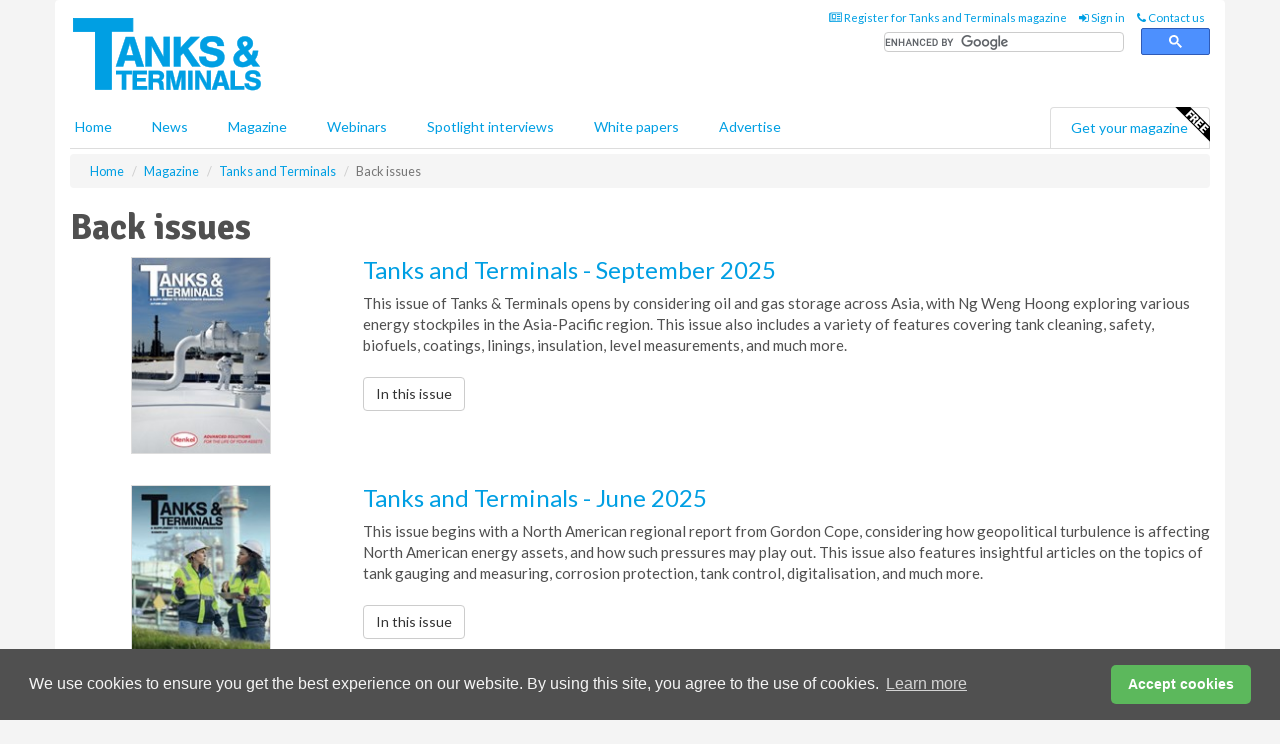

--- FILE ---
content_type: text/html; charset=utf-8
request_url: https://www.tanksterminals.com/magazine/tanks-terminals/back-issues/
body_size: 10009
content:
<!doctype html>
<html lang="en" itemscope itemtype="https://schema.org/WebPage" prefix="og: http://ogp.me/ns#">
<head>
    <meta http-equiv="Content-Type" content="text/html; charset=UTF-8" />
    <meta http-equiv="X-UA-Compatible" content="IE=edge" />
    <meta name="viewport" content="width=device-width, initial-scale=1">

    <title>Tanks and Terminals magazine back issues | Tanks and Terminals</title>
    <!-- CSS -->
    <link rel="stylesheet" href="https://maxcdn.bootstrapcdn.com/bootstrap/3.3.7/css/bootstrap.min.css">
    <link rel="stylesheet" href="https://maxcdn.bootstrapcdn.com/font-awesome/4.6.3/css/font-awesome.min.css">
    <link rel="stylesheet" href="https://fonts.googleapis.com/css?family=Lato:400,700%7CSignika:400,700">
    <link rel=" stylesheet" href="https://d1eq5d5e447quq.cloudfront.net/css/site-d-003.min.css">
    <link rel=" stylesheet" href="https://d2g8nmpyo4onzw.cloudfront.net/css/master.min.css">
    <!--[if IE]>
        <link rel="stylesheet" href="https://d2g8nmpyo4onzw.cloudfront.net/css/print-ie.min.css" media="print">
    <![endif]-->
    <!--[if lt IE 8]>
        <link href="https://d2g8nmpyo4onzw.cloudfront.net/css/bootstrap-ie7fix.min.css" rel="stylesheet">
    <![endif]-->
    <!--[if lt IE 9]>
        <link href="https://d2g8nmpyo4onzw.cloudfront.net/css/bootstrap-ie8.min.css" rel="stylesheet">
        <script src="https://oss.maxcdn.com/html5shiv/3.7.2/html5shiv.min.js"></script>
        <script src="https://oss.maxcdn.com/respond/1.4.2/respond.min.js"></script>
    <![endif]-->
    <link rel="apple-touch-icon" sizes="180x180" href="/apple-touch-icon.png">
    <link rel="icon" type="image/png" href="/favicon-32x32.png" sizes="32x32">
    <link rel="icon" type="image/png" href="/favicon-16x16.png" sizes="16x16">
    <link rel="manifest" href="/manifest.json">
    <link rel="mask-icon" href="/safari-pinned-tab.svg" color="#5bbad5">
    <meta name="theme-color" content="#ffffff">

<!-- Global site tag (gtag.js) - Google Analytics -->
<script async src="https://www.googletagmanager.com/gtag/js?id=G-8YZEXRNEZC"></script>
<script>
    window.dataLayer = window.dataLayer || [];
    function gtag() { dataLayer.push(arguments); }
    gtag('js', new Date());

    gtag('config', 'G-8YZEXRNEZC');
</script>

<!-- Facebook Pixel Code -->
<script>
    !function (f, b, e, v, n, t, s) {
        if (f.fbq) return; n = f.fbq = function () {
            n.callMethod ?
                n.callMethod.apply(n, arguments) : n.queue.push(arguments)
        };
        if (!f._fbq) f._fbq = n; n.push = n; n.loaded = !0; n.version = '2.0';
        n.queue = []; t = b.createElement(e); t.async = !0;
        t.src = v; s = b.getElementsByTagName(e)[0];
        s.parentNode.insertBefore(t, s)
    }(window, document, 'script',
        'https://connect.facebook.net/en_US/fbevents.js');
    fbq('init', '778510952260052');
    fbq('track', 'PageView');
</script>
<noscript>
    <img height="1" width="1"
         src="https://www.facebook.com/tr?id=778510952260052&ev=PageView
&noscript=1" />
</noscript>
<!-- End Facebook Pixel Code -->        <meta name="description" content="View our archive of Tanks and Terminals magazines." />
    <meta name="keywords" content="magazine archive, tanks, terminals, storage" />
    <meta name="robots" content="all" />
    <link rel="canonical" href="https://www.tanksterminals.com/magazine/tanks-terminals/back-issues/" />
        <link rel="next" href="https://www.tanksterminals.com/magazine/tanks-terminals/back-issues/page-2/" />
    <!-- Schema for Google+ -->
    <meta itemprop="url" content="https://www.tanksterminals.com/magazine/tanks-terminals/back-issues/" />
    <meta itemprop="description" content="View our archive of Tanks and Terminals magazines." />

    <!-- Twitter cards -->
    <meta name="twitter:card" content="summary" />
    <meta name="twitter:site" content="@TanksTerminals" />
    <meta name="twitter:title" content="Tanks and Terminals magazine back issues" />
    <meta name="twitter:description" content="View our archive of Tanks and Terminals magazines." />
    <meta name="twitter:url" content="https://www.tanksterminals.com/magazine/tanks-terminals/back-issues/" />

    <!-- Open graph -->
    <meta property="og:site_name" content="Tanks and Terminals" />
    <meta property="og:title" content="Tanks and Terminals magazine back issues" />
    <meta property="og:description" content="View our archive of Tanks and Terminals magazines." />
    <meta property="og:type" content="website" />
    <meta property="og:url" content="https://www.tanksterminals.com/magazine/tanks-terminals/back-issues/" />
    <meta property="fb:admins" content="485142328359103" />

    




<style>

    .takeover {
        display: none !important;
    }

</style>



</head>
<body>
    <!--[if lt IE 8]>
            <p class="browserupgrade">You are using an <strong>outdated</strong> browser. Please <a href="http://browsehappy.com/">upgrade your browser</a> to improve your experience.</p>
        <![endif]-->
    <noscript>
        <div class="browserupgrade">
            <p>
                For full functionality of this site it is necessary to enable JavaScript.
                Here are the <a href="http://www.enable-javascript.com/" target="_blank">
                    instructions how to enable JavaScript in your web browser.
                </a>
            </p>
        </div>
    </noscript>
    <a href="#maincontent" class="sr-only sr-only-focusable">Skip to main content</a>
    <!-- Header - start -->
    <header id="header">
        <div id="header-top" class="hidden-print">
            <div id="nav-top" class="container">
                <div class="text-right header-quick-links">
                    
                    <!--Donut#[base64]#-->





    <ul class="list-inline small">
        <li><a href="/magazine/" title="Register for your magazine"><i class="fa fa-newspaper-o"></i> Register for Tanks and Terminals magazine</a></li>
        <li><a href="/signin/" title="Sign in"><i class="fa fa-sign-in"></i> Sign in</a></li>
        <li><a href="/contact/" title="Contact us"><i class="fa fa-phone"></i> Contact us</a></li>
    </ul>
<!--EndDonut-->

                </div>
            </div>
        </div>
        <div id="header-main" class="hidden-print">
            <div class="container">
                <div class="row">
                    <div class="col-xs-6">
                        <div id="logo" itemscope itemtype="https://schema.org/Organization">
                            <div itemprop="name" content="Tanks and Terminals">
                                <a itemprop="url" href="/">
                                    <img itemprop="logo" src="https://d2g8nmpyo4onzw.cloudfront.net/media/logo.png" title="&#171; Return to home" alt="Tanks and Terminals">
                                </a>
                            </div>
                        </div>
                    </div>
                    <div class="col-xs-6">
                        <div class="text-right header-quick-links search-form">
                            <script>
                                (function () {
                                    var cx = '008202241373521990187:ednkibtangm';
                                    var gcse = document.createElement('script');
                                    gcse.type = 'text/javascript';
                                    gcse.async = true;
                                    gcse.src = (document.location.protocol == 'https:' ? 'https:' : 'http:') +
                                        '//cse.google.com/cse.js?cx=' + cx;
                                    var s = document.getElementsByTagName('script')[0];
                                    s.parentNode.insertBefore(gcse, s);
                                })();
                            </script>
                            <div class="gcse-searchbox-only" data-resultsurl="/search/" data-newwindow="false"></div>
                        </div>
                    </div>
                </div>
            </div>
        </div>
        

<div id="header-nav" class="hidden-print">
    <nav class="navbar nav-block">
        <div class="container">
            <div id="navbar" class="navbar-collapse collapse">
                <ul class="nav navbar-nav">
                    <li id="home"><a href="/">Home</a></li>
                    <li class="dropdown nav nav-block">
                        <a href="/news/" class="dropdown-toggle" data-toggle="dropdown" role="button">News</a>
                        <ul class="dropdown-menu" role="menu">
                            <li>
                                <div class="nav-block-content">
                                    <div class="row">
                                        <div class="col-xs-12">
                                            <p class="nav-titles">Sectors</p>
                                            <ul class="list-unstyled">
                                                




    <li><a href="/storage-tanks/">Storage tanks</a></li>
    <li><a href="/terminals/">Terminals</a></li>
    <li><a href="/special-reports/">Special reports</a></li>
    <li><a href="/product-news/">Product news</a></li>

                                            </ul>
                                        </div>

                                    </div><!-- .nblock-content .row - end -->
                                </div><!-- .nblock-content - end -->
                            </li>
                        </ul><!-- .dropdown-menu - end -->
                    </li>
                    <li><a href="/magazine/">Magazine</a></li>
                        <li><a href="/webinars/">Webinars</a></li>
                                            <li><a href="/spotlight-interviews/">Spotlight interviews</a></li>
                                                                <li><a href="/whitepapers/">White papers</a></li>
                                        <li><a href="/advertise/">Advertise</a></li>

                </ul>
                <ul class="nav navbar-nav navbar-right">
                    <li class="highlight-nav"><a href="/magazine/tanks-terminals/register/">Get your magazine <img alt="Free" class="free" src="https://d1eq5d5e447quq.cloudfront.net/media/free.png"></a></li>
                </ul>
            </div><!--/.navbar-collapse -->
        </div>
    </nav>
</div>
    </header><!-- Header - end -->
    <div class="body-content">
        


<!-- Breadcrumb - start -->
<div class="container">
    <div class="row clearfix">
        <div class="col-xs-12">
            <ol class="breadcrumb small" itemscope itemtype="https://schema.org/BreadcrumbList">
                <li itemprop="itemListElement" itemscope itemtype="https://schema.org/ListItem"><a href="/" itemprop="item"><span itemprop="name">Home</span></a></li>
                <li itemprop="itemListElement" itemscope itemtype="https://schema.org/ListItem"><a href="/magazine/" itemprop="item"><span itemprop="name">Magazine</span></a></li>
                <li itemprop="itemListElement" itemscope itemtype="https://schema.org/ListItem"><a href="/magazine/tanks-terminals/" itemprop="item"><span itemprop="name">Tanks and Terminals</span></a></li>
                <li class="active">Back issues</li>
            </ol>
        </div>
    </div>
</div>

<!-- Main Content - start -->
<div class="container" id="maincontent">
    <div class="row clearfix">
        <main>
            <div class="col-xs-12">
                <h1 itemprop="headline name">Back issues</h1>

                

<div class="row">
                            <div class="col-xs-3">
                                <p class="text-center"><a href="/magazine/tanks-terminals/september-2025/"><img src="[data-uri]" data-src="https://d1tp9je03a4iqr.cloudfront.net/covers/tanks-terminals/list/TanksandTerminals-September-2025.jpg" width="140" height="198" class="img-thumbnail hqy-lazy" alt="Tanks and Terminals - September 2025"></a></p>
                            </div>

                            <div class="col-xs-9">
                                <h3 class="title">
                                    <a href="/magazine/tanks-terminals/september-2025/">
                                        Tanks and Terminals - September 2025
                                    </a>
                                </h3>
                                This issue of Tanks & Terminals opens by considering oil and gas storage across Asia, with Ng Weng Hoong exploring various energy stockpiles in the Asia-Pacific region. This issue also includes a variety of features covering tank cleaning, safety, biofuels, coatings, linings, insulation, level measurements, and much more.


                                    <div class="clearfix">&nbsp;</div>



                                

                                <p>
                                    <a href="/magazine/tanks-terminals/september-2025/" class="btn btn-default">In this issue</a>
                                </p>
                            </div><!-- col-sm-9 - end -->
                        </div><!-- Back issue .row - end-->
                        <div class="clearfix">&nbsp;</div>
<div class="row">
                            <div class="col-xs-3">
                                <p class="text-center"><a href="/magazine/tanks-terminals/june-2025/"><img src="[data-uri]" data-src="https://d1tp9je03a4iqr.cloudfront.net/covers/tanks-terminals/list/TanksandTerminals-June-2025.jpg" width="140" height="198" class="img-thumbnail hqy-lazy" alt="Tanks and Terminals - June 2025"></a></p>
                            </div>

                            <div class="col-xs-9">
                                <h3 class="title">
                                    <a href="/magazine/tanks-terminals/june-2025/">
                                        Tanks and Terminals - June 2025
                                    </a>
                                </h3>
                                This issue begins with a North American regional report from Gordon Cope, considering how geopolitical turbulence is affecting North American energy assets, and how such pressures may play out. This issue also features insightful articles on the topics of tank gauging and measuring, corrosion protection, tank control, digitalisation, and much more.


                                    <div class="clearfix">&nbsp;</div>



                                

                                <p>
                                    <a href="/magazine/tanks-terminals/june-2025/" class="btn btn-default">In this issue</a>
                                </p>
                            </div><!-- col-sm-9 - end -->
                        </div><!-- Back issue .row - end-->
                        <div class="clearfix">&nbsp;</div>
<div class="row">
                            <div class="col-xs-3">
                                <p class="text-center"><a href="/magazine/tanks-terminals/march-2025/"><img src="[data-uri]" data-src="https://d1tp9je03a4iqr.cloudfront.net/covers/tanks-terminals/list/TanksandTerminals-March-2025.jpg" width="140" height="198" class="img-thumbnail hqy-lazy" alt="Tanks and Terminals - March 2025"></a></p>
                            </div>

                            <div class="col-xs-9">
                                <h3 class="title">
                                    <a href="/magazine/tanks-terminals/march-2025/">
                                        Tanks and Terminals - March 2025
                                    </a>
                                </h3>
                                This issue begins with a keynote article from Gordon Cope, discussing the energy sector’s adaptation to geopolitical and economic shifts, focusing on the Middle East, Europe and Africa. This issue also includes articles looking at tank cleaning and inspection, tank gauging and measurement solutions, digitalisation, Insulation and much more.


                                    <div class="clearfix">&nbsp;</div>



                                

                                <p>
                                    <a href="/magazine/tanks-terminals/march-2025/" class="btn btn-default">In this issue</a>
                                </p>
                            </div><!-- col-sm-9 - end -->
                        </div><!-- Back issue .row - end-->
                        <div class="clearfix">&nbsp;</div>
<div class="row">
                            <div class="col-xs-3">
                                <p class="text-center"><a href="/magazine/tanks-terminals/september-2024/"><img src="[data-uri]" data-src="https://d1tp9je03a4iqr.cloudfront.net/covers/tanks-terminals/list/TanksandTerminals-September-2024.jpg" width="140" height="198" class="img-thumbnail hqy-lazy" alt="Tanks and Terminals - September 2024"></a></p>
                            </div>

                            <div class="col-xs-9">
                                <h3 class="title">
                                    <a href="/magazine/tanks-terminals/september-2024/">
                                        Tanks and Terminals - September 2024
                                    </a>
                                </h3>
                                This issue of Tanks & Terminals begins with a regional report exploring the latest developments in Asia’s energy storage markets. This issue also looks at emissions treatment and vapour recovery technology, level measurement, actuator maintenance, corrosion control, robotic tank cleaning, cybersecurity and much more.


                                    <div class="clearfix">&nbsp;</div>



                                

                                <p>
                                    <a href="/magazine/tanks-terminals/september-2024/" class="btn btn-default">In this issue</a>
                                </p>
                            </div><!-- col-sm-9 - end -->
                        </div><!-- Back issue .row - end-->
                        <div class="clearfix">&nbsp;</div>
<div class="row">
                            <div class="col-xs-3">
                                <p class="text-center"><a href="/magazine/tanks-terminals/june-2024/"><img src="[data-uri]" data-src="https://d1tp9je03a4iqr.cloudfront.net/covers/tanks-terminals/list/TanksandTerminals-June-2024.jpg" width="140" height="198" class="img-thumbnail hqy-lazy" alt="Tanks and Terminals - June 2024"></a></p>
                            </div>

                            <div class="col-xs-9">
                                <h3 class="title">
                                    <a href="/magazine/tanks-terminals/june-2024/">
                                        Tanks and Terminals - June 2024
                                    </a>
                                </h3>
                                This issue of Tanks & Terminals covers a range of topics including the energy transition, loading equipment, instrumentation, tank gauging, corrosion protection, and safety. It also includes a regional report exploring the latest developments in the storage sector across North America.


                                    <div class="clearfix">&nbsp;</div>



                                

                                <p>
                                    <a href="/magazine/tanks-terminals/june-2024/" class="btn btn-default">In this issue</a>
                                </p>
                            </div><!-- col-sm-9 - end -->
                        </div><!-- Back issue .row - end-->
                        <div class="clearfix">&nbsp;</div>
<div class="row">
                            <div class="col-xs-3">
                                <p class="text-center"><a href="/magazine/tanks-terminals/march-2024/"><img src="[data-uri]" data-src="https://d1tp9je03a4iqr.cloudfront.net/covers/tanks-terminals/list/TanksandTerminals-March-2024.jpg" width="140" height="198" class="img-thumbnail hqy-lazy" alt="Tanks and Terminals - March 2024"></a></p>
                            </div>

                            <div class="col-xs-9">
                                <h3 class="title">
                                    <a href="/magazine/tanks-terminals/march-2024/">
                                        Tanks and Terminals - March 2024
                                    </a>
                                </h3>
                                The Spring issue of Tanks & Terminals covers a range of topics including tank cleaning, safety standards, flow control, insulation, and safety. The issue also includes an article from Trinity Consultants examining the US Environmental Protection Agency’s proposed New Source Performance Standard subpart Kc for storage tanks, as well as special Q&As with Johns Manville and Chart Industries.


                                    <div class="clearfix">&nbsp;</div>



                                

                                <p>
                                    <a href="/magazine/tanks-terminals/march-2024/" class="btn btn-default">In this issue</a>
                                </p>
                            </div><!-- col-sm-9 - end -->
                        </div><!-- Back issue .row - end-->
                        <div class="clearfix">&nbsp;</div>
<div class="row">
                            <div class="col-xs-3">
                                <p class="text-center"><a href="/magazine/tanks-terminals/september-2023/"><img src="[data-uri]" data-src="https://d1tp9je03a4iqr.cloudfront.net/covers/tanks-terminals/list/TanksandTerminals-September-2023.jpg" width="140" height="198" class="img-thumbnail hqy-lazy" alt="Tanks and Terminals - September 2023"></a></p>
                            </div>

                            <div class="col-xs-9">
                                <h3 class="title">
                                    <a href="/magazine/tanks-terminals/september-2023/">
                                        Tanks and Terminals - September 2023
                                    </a>
                                </h3>
                                The Autumn issue of Tanks & Terminals magazine is full of interesting technical articles on a range of topics including digitalisation, cybersecurity, tank cleaning and inspection, emissions management, overfill protection, coatings and insulation, and valves. This month’s regional report explores the growing importance of the oil storage sector in Asia. 


                                    <div class="clearfix">&nbsp;</div>



                                

                                <p>
                                    <a href="/magazine/tanks-terminals/september-2023/" class="btn btn-default">In this issue</a>
                                </p>
                            </div><!-- col-sm-9 - end -->
                        </div><!-- Back issue .row - end-->
                        <div class="clearfix">&nbsp;</div>
<div class="row">
                            <div class="col-xs-3">
                                <p class="text-center"><a href="/magazine/tanks-terminals/june-2023/"><img src="[data-uri]" data-src="https://d1tp9je03a4iqr.cloudfront.net/covers/tanks-terminals/list/TanksandTerminals-June-2023.jpg" width="140" height="198" class="img-thumbnail hqy-lazy" alt="Tanks and Terminals - June 2023"></a></p>
                            </div>

                            <div class="col-xs-9">
                                <h3 class="title">
                                    <a href="/magazine/tanks-terminals/june-2023/">
                                        Tanks and Terminals - June 2023
                                    </a>
                                </h3>
                                The Summer issue of Tanks & Terminals includes features on a range of topics including the energy transition, process optimisation, tank cleaning and inspection, leak detection, and instrumentation. This month’s regional report considers how recent geopolitical events have opened up a range of opportunities for the tanks and terminals sector in North America.


                                    <div class="clearfix">&nbsp;</div>



                                

                                <p>
                                    <a href="/magazine/tanks-terminals/june-2023/" class="btn btn-default">In this issue</a>
                                </p>
                            </div><!-- col-sm-9 - end -->
                        </div><!-- Back issue .row - end-->
                        <div class="clearfix">&nbsp;</div>
<div class="row">
                            <div class="col-xs-3">
                                <p class="text-center"><a href="/magazine/tanks-terminals/march-2023/"><img src="[data-uri]" data-src="https://d1tp9je03a4iqr.cloudfront.net/covers/tanks-terminals/list/TanksandTerminals-March-2023.jpg" width="140" height="198" class="img-thumbnail hqy-lazy" alt="Tanks and Terminals - March 2023"></a></p>
                            </div>

                            <div class="col-xs-9">
                                <h3 class="title">
                                    <a href="/magazine/tanks-terminals/march-2023/">
                                        Tanks and Terminals - March 2023
                                    </a>
                                </h3>
                                The Spring issue of Tanks & Terminals begins with a report looking at how upheaval is creating challenges, as well as opportunities, across the storage sector in Europe, the Middle East and Africa. The issue also includes features on safety, level measurement, coatings and linings, tank heaters, digitalisation, and insulation.


                                    <div class="clearfix">&nbsp;</div>



                                

                                <p>
                                    <a href="/magazine/tanks-terminals/march-2023/" class="btn btn-default">In this issue</a>
                                </p>
                            </div><!-- col-sm-9 - end -->
                        </div><!-- Back issue .row - end-->
                        <div class="clearfix">&nbsp;</div>
<div class="row">
                            <div class="col-xs-3">
                                <p class="text-center"><a href="/magazine/tanks-terminals/october-2022/"><img src="[data-uri]" data-src="https://d1tp9je03a4iqr.cloudfront.net/covers/tanks-terminals/list/TanksandTerminals-October-2022.jpg" width="140" height="198" class="img-thumbnail hqy-lazy" alt="Tanks and Terminals - October 2022"></a></p>
                            </div>

                            <div class="col-xs-9">
                                <h3 class="title">
                                    <a href="/magazine/tanks-terminals/october-2022/">
                                        Tanks and Terminals - October 2022
                                    </a>
                                </h3>
                                The Autumn issue of Tanks & Terminals begins with a regional report examining Asia’s energy crisis. The issue also includes features on tank inspection, cleaning and maintenance; digital asset management; cathodic protection; tank linings; and wireless gas detection. Trinity Consultants also explain the EPA’s proposed revisions to emission standards for the gasoline distribution industry, and the implications for the storage sector.


                                    <div class="clearfix">&nbsp;</div>



                                

                                <p>
                                    <a href="/magazine/tanks-terminals/october-2022/" class="btn btn-default">In this issue</a>
                                </p>
                            </div><!-- col-sm-9 - end -->
                        </div><!-- Back issue .row - end-->
                        <div class="clearfix">&nbsp;</div>

                <div class="text-center">
                    <div class="pagination-container"><ul class="pagination"><li class="active"><a>1</a></li><li><a href="/magazine/tanks-terminals/back-issues//page-2/">2</a></li><li><a href="/magazine/tanks-terminals/back-issues//page-3/">3</a></li><li><a href="/magazine/tanks-terminals/back-issues//page-4/">4</a></li><li class="PagedList-skipToNext"><a href="/magazine/tanks-terminals/back-issues//page-2/" rel="next">Next ></a></li></ul></div>
                    <small>Showing 1 to 10 of 34 back issues</small>
                </div>
            </div><!-- main .col-sm-12 - end -->
        </main><!-- Main Content - end -->
    </div><!-- Main Content - .row .clearix end-->
</div><!-- Main Content - .container end-->

    </div>
    <!-- Footer - start -->
    <footer class="hidden-print">
        <div id="footer">
            <div class="container">
                <div class="row">
                    


<div class="col-xs-4">
    <h2>News</h2>
    <ul class="list-unstyled">
        




    <li><a href="/storage-tanks/">Storage tanks</a></li>
    <li><a href="/terminals/">Terminals</a></li>
    <li><a href="/special-reports/">Special reports</a></li>
    <li><a href="/product-news/">Product news</a></li>

    </ul>
</div>

<div class="col-xs-4">
    <h2>Quick links</h2>
    <ul class="list-unstyled">
        <li><a href="/">Home</a></li>
        <li><a href="/magazine/">Magazine</a></li>
        <li><a href="/news/">News</a></li>
                    <li><a href="/whitepapers/">White Papers</a></li>
                    <li><a href="/webinars/">Webinars</a></li>
                    <li><a href="/spotlight-interviews/">Spotlight interviews</a></li>
                <li><a href="/signin/">Sign in</a></li>

    </ul>
</div>
<div class="col-xs-4">
    <h2>&nbsp;</h2>
    <ul class="list-unstyled">
        <li><a href="/contact/">Contact us</a></li>
        <li><a href="/about/">About us</a></li>
        <li><a href="/advertise/">Advertise with us</a></li>
        <li><a href="/team/">Our team</a></li>
        <li><a href="/privacy/">Privacy policy</a></li>
        <li><a href="/terms/">Terms &amp; conditions</a></li>
        <li><a href="/security/">Security</a></li>
        <li><a href="/cookies/">Website cookies</a></li>
    </ul>
    
<ul class="list-inline social-list">
        <li><a href="https://www.facebook.com/tanksterminals/" target="_blank" rel="nofollow" class="social social-small social-facebook"></a></li>

        <li><a href="https://twitter.com/TanksTerminals" target="_blank" rel="nofollow" class="social social-small social-twitter"></a></li>

        <li><a href="https://www.linkedin.com/groups/8510131/profile" target="_blank" rel="nofollow" class="social social-small social-linkedin"></a></li>

    </ul>
</div>
                </div>
                <div class="row">
                    <div class=" col-xs-12">
                        <hr>
                        <ul class="list-inline text-center">
                            <li><a href="https://www.drybulkmagazine.com" target="_blank">Dry Bulk</a></li>
                            <li><a href="https://www.energyglobal.com" target="_blank">Energy Global</a></li>
                            <li><a href="https://www.globalhydrogenreview.com" target="_blank">Global Hydrogen Review</a></li>
                            <li><a href="https://www.globalminingreview.com" target="_blank">Global Mining Review</a></li>
                            <li><a href="https://www.hydrocarbonengineering.com" target="_blank">Hydrocarbon Engineering</a></li>
                            <li><a href="https://www.lngindustry.com" target="_blank">LNG Industry</a></li>

                        </ul>
                        <ul class="list-inline text-center">
                            <li><a href="https://www.oilfieldtechnology.com" target="_blank">Oilfield Technology</a></li>
                            <li><a href="https://www.tanksterminals.com" target="_blank">Tanks and Terminals</a></li>
                            <li><a href="https://www.worldcement.com" target="_blank">World Cement</a></li>
                            <li><a href="https://www.worldcoal.com" target="_blank">World Coal</a></li>
                            <li><a href="https://www.worldfertilizer.com" target="_blank">World Fertilizer</a></li>
                            <li><a href="https://www.worldpipelines.com" target="_blank">World Pipelines</a></li>
                        </ul>
                        <br />
                        <p class="text-center">
                            Copyright &copy; 2026 Palladian Publications Ltd. All rights reserved | Tel: +44 (0)1252 718 999 |
                            Email: <a href="mailto:enquiries@tanksterminals.com">enquiries@tanksterminals.com</a>
                        </p>
                    </div>
                </div>
            </div>
        </div><!-- #footer - end -->
    </footer><!-- Footer - end -->

    <script src="https://ajax.googleapis.com/ajax/libs/jquery/3.6.2/jquery.min.js"></script>
    <script>window.jQuery || document.write('<script src="/scripts/jquery-3.6.2.min.js"><\/script>')</script>
    <script src="/scripts/modernizr.custom.js" defer="defer"></script>
    <script src="https://maxcdn.bootstrapcdn.com/bootstrap/3.3.7/js/bootstrap.min.js" defer="defer"></script>
    <script src="https://cdnjs.cloudflare.com/ajax/libs/jquery-placeholder/2.3.1/jquery.placeholder.min.js" defer="defer"></script>
    <script src="/scripts/main.desktop.min.js" defer="defer"></script>



<!-- Twitter conversion tracking base code -->
<script>
    !function (e, t, n, s, u, a) {
        e.twq || (s = e.twq = function () {
            s.exe ? s.exe.apply(s, arguments) : s.queue.push(arguments);
        }, s.version = '1.1', s.queue = [], u = t.createElement(n), u.async = !0, u.src = 'https://static.ads-twitter.com/uwt.js',
            a = t.getElementsByTagName(n)[0], a.parentNode.insertBefore(u, a))
    }(window, document, 'script');
    twq('config', 'nzy1f');
</script>
<!-- End Twitter conversion tracking base code -->
<!-- Google Analytics -->
<script>
    (function (i, s, o, g, r, a, m) {
    i['GoogleAnalyticsObject'] = r; i[r] = i[r] || function () {
        (i[r].q = i[r].q || []).push(arguments)
    }, i[r].l = 1 * new Date(); a = s.createElement(o),
        m = s.getElementsByTagName(o)[0]; a.async = 1; a.src = g; m.parentNode.insertBefore(a, m)
    })(window, document, 'script', '//www.google-analytics.com/analytics.js', 'ga');

    ga('create', 'UA-10924062-12', 'auto');
    ga('send', 'pageview');

</script>
<!-- End Google Analytics -->
<!-- Bing -->
<script>
    (function (w, d, t, r, u) { var f, n, i; w[u] = w[u] || [], f = function () { var o = { ti: "19000371" }; o.q = w[u], w[u] = new UET(o), w[u].push("pageLoad") }, n = d.createElement(t), n.src = r, n.async = 1, n.onload = n.onreadystatechange = function () { var s = this.readyState; s && s !== "loaded" && s !== "complete" || (f(), n.onload = n.onreadystatechange = null) }, i = d.getElementsByTagName(t)[0], i.parentNode.insertBefore(n, i) })(window, document, "script", "//bat.bing.com/bat.js", "uetq");
</script>
<noscript><img src="//bat.bing.com/action/0?ti=19000371&Ver=2" height="0" width="0" style="display:none; visibility: hidden;" /></noscript>
<!-- End Bing -->
<!-- LinkedIn -->
<script type="text/javascript">
    _linkedin_partner_id = "5374554";
    window._linkedin_data_partner_ids = window._linkedin_data_partner_ids || [];
    window._linkedin_data_partner_ids.push(_linkedin_partner_id);
</script>
<script type="text/javascript">
    (function (l) {
        if (!l) {
            window.lintrk = function (a, b) { window.lintrk.q.push([a, b]) };
            window.lintrk.q = []
        }
        var s = document.getElementsByTagName("script")[0];
        var b = document.createElement("script");
        b.type = "text/javascript"; b.async = true;
        b.src = "https://snap.licdn.com/li.lms-analytics/insight.min.js";
        s.parentNode.insertBefore(b, s);
    })(window.lintrk);
</script>
<noscript>
    <img height="1" width="1" style="display:none;" alt="" src="https://px.ads.linkedin.com/collect/?pid=5374554&fmt=gif" />
</noscript>
<!-- End LinkedIn -->
<link rel="stylesheet" type="text/css" href="//cdnjs.cloudflare.com/ajax/libs/cookieconsent2/3.1.0/cookieconsent.min.css" />
<script src="//cdnjs.cloudflare.com/ajax/libs/cookieconsent2/3.1.0/cookieconsent.min.js"></script>
<script>
    window.addEventListener("load", function () {
        window.cookieconsent.initialise({
            "palette": {
                "popup": {
                    "background": "#505050",
                    "text": "#f4f4f4"
                },
                "button": {
                    "background": "#5cb85c",
                    "text": "#ffffff"
                }
            },
            "theme": "classic",
            "content": {
                "message": "We use cookies to ensure you get the best experience on our website. By using this site, you agree to the use of cookies.",
                "dismiss": "Accept cookies",
                "href": "https://www.tanksterminals.com/privacy/"
            }
        })
    });
</script>
    



    

</body>
</html>
